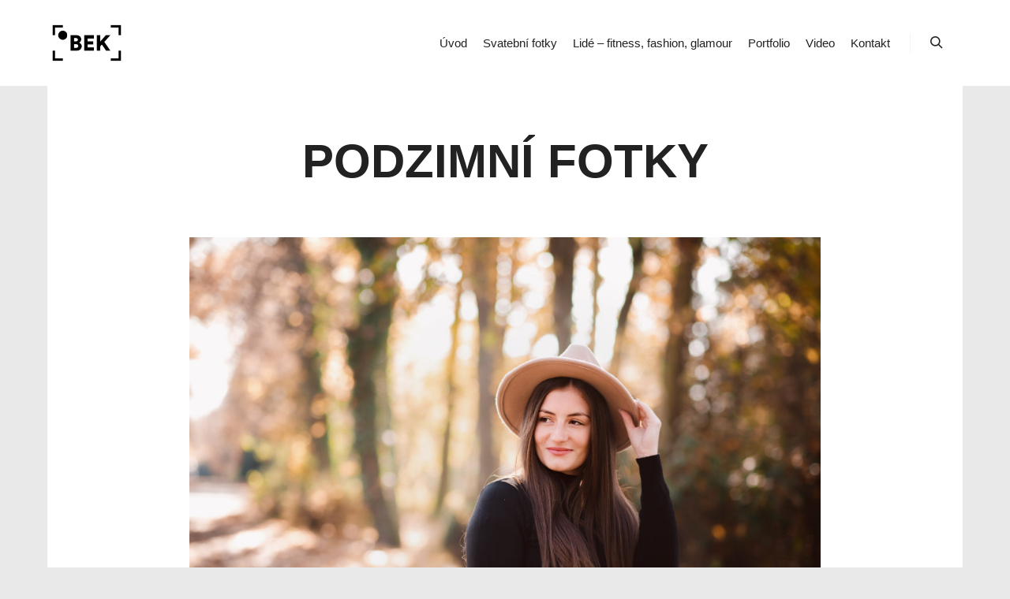

--- FILE ---
content_type: text/html; charset=UTF-8
request_url: http://danielbek.cz/portfolio/podzimni-momentky/dsc_4007/
body_size: 11650
content:
<!DOCTYPE html>
<!--[if IE 9]>    <html class="no-js lt-ie10" lang="cs"> <![endif]-->
<!--[if gt IE 9]><!--> <html class="no-js" lang="cs"> <!--<![endif]-->
<head>
<!-- Debug: Bootstrap Inserted by WordPress Twitter Bootstrap CSS plugin v3.4.1-0 http://icwp.io/w/ -->
<link rel="stylesheet" type="text/css" href="//cdnjs.cloudflare.com/ajax/libs/twitter-bootstrap/3.4.1/css/bootstrap.css" />
<!-- / WordPress Twitter Bootstrap CSS Plugin from iControlWP. -->

<meta charset="UTF-8" />
<meta name="viewport" content="width=device-width,initial-scale=1" />
<meta http-equiv="X-UA-Compatible" content="IE=edge">
<link rel="profile" href="https://gmpg.org/xfn/11" />
<title>Podzimní fotky &#8211; Daniel Bek</title>
<meta name='robots' content='max-image-preview:large' />
	<style>img:is([sizes="auto" i], [sizes^="auto," i]) { contain-intrinsic-size: 3000px 1500px }</style>
	<link rel='dns-prefetch' href='//stats.wp.com' />
<link rel='dns-prefetch' href='//v0.wordpress.com' />
<link rel="alternate" type="application/rss+xml" title="Daniel Bek &raquo; RSS zdroj" href="http://danielbek.cz/feed/" />
<script type="text/javascript">
/* <![CDATA[ */
window._wpemojiSettings = {"baseUrl":"https:\/\/s.w.org\/images\/core\/emoji\/15.0.3\/72x72\/","ext":".png","svgUrl":"https:\/\/s.w.org\/images\/core\/emoji\/15.0.3\/svg\/","svgExt":".svg","source":{"concatemoji":"http:\/\/danielbek.cz\/wp-includes\/js\/wp-emoji-release.min.js?ver=6.7.4"}};
/*! This file is auto-generated */
!function(i,n){var o,s,e;function c(e){try{var t={supportTests:e,timestamp:(new Date).valueOf()};sessionStorage.setItem(o,JSON.stringify(t))}catch(e){}}function p(e,t,n){e.clearRect(0,0,e.canvas.width,e.canvas.height),e.fillText(t,0,0);var t=new Uint32Array(e.getImageData(0,0,e.canvas.width,e.canvas.height).data),r=(e.clearRect(0,0,e.canvas.width,e.canvas.height),e.fillText(n,0,0),new Uint32Array(e.getImageData(0,0,e.canvas.width,e.canvas.height).data));return t.every(function(e,t){return e===r[t]})}function u(e,t,n){switch(t){case"flag":return n(e,"\ud83c\udff3\ufe0f\u200d\u26a7\ufe0f","\ud83c\udff3\ufe0f\u200b\u26a7\ufe0f")?!1:!n(e,"\ud83c\uddfa\ud83c\uddf3","\ud83c\uddfa\u200b\ud83c\uddf3")&&!n(e,"\ud83c\udff4\udb40\udc67\udb40\udc62\udb40\udc65\udb40\udc6e\udb40\udc67\udb40\udc7f","\ud83c\udff4\u200b\udb40\udc67\u200b\udb40\udc62\u200b\udb40\udc65\u200b\udb40\udc6e\u200b\udb40\udc67\u200b\udb40\udc7f");case"emoji":return!n(e,"\ud83d\udc26\u200d\u2b1b","\ud83d\udc26\u200b\u2b1b")}return!1}function f(e,t,n){var r="undefined"!=typeof WorkerGlobalScope&&self instanceof WorkerGlobalScope?new OffscreenCanvas(300,150):i.createElement("canvas"),a=r.getContext("2d",{willReadFrequently:!0}),o=(a.textBaseline="top",a.font="600 32px Arial",{});return e.forEach(function(e){o[e]=t(a,e,n)}),o}function t(e){var t=i.createElement("script");t.src=e,t.defer=!0,i.head.appendChild(t)}"undefined"!=typeof Promise&&(o="wpEmojiSettingsSupports",s=["flag","emoji"],n.supports={everything:!0,everythingExceptFlag:!0},e=new Promise(function(e){i.addEventListener("DOMContentLoaded",e,{once:!0})}),new Promise(function(t){var n=function(){try{var e=JSON.parse(sessionStorage.getItem(o));if("object"==typeof e&&"number"==typeof e.timestamp&&(new Date).valueOf()<e.timestamp+604800&&"object"==typeof e.supportTests)return e.supportTests}catch(e){}return null}();if(!n){if("undefined"!=typeof Worker&&"undefined"!=typeof OffscreenCanvas&&"undefined"!=typeof URL&&URL.createObjectURL&&"undefined"!=typeof Blob)try{var e="postMessage("+f.toString()+"("+[JSON.stringify(s),u.toString(),p.toString()].join(",")+"));",r=new Blob([e],{type:"text/javascript"}),a=new Worker(URL.createObjectURL(r),{name:"wpTestEmojiSupports"});return void(a.onmessage=function(e){c(n=e.data),a.terminate(),t(n)})}catch(e){}c(n=f(s,u,p))}t(n)}).then(function(e){for(var t in e)n.supports[t]=e[t],n.supports.everything=n.supports.everything&&n.supports[t],"flag"!==t&&(n.supports.everythingExceptFlag=n.supports.everythingExceptFlag&&n.supports[t]);n.supports.everythingExceptFlag=n.supports.everythingExceptFlag&&!n.supports.flag,n.DOMReady=!1,n.readyCallback=function(){n.DOMReady=!0}}).then(function(){return e}).then(function(){var e;n.supports.everything||(n.readyCallback(),(e=n.source||{}).concatemoji?t(e.concatemoji):e.wpemoji&&e.twemoji&&(t(e.twemoji),t(e.wpemoji)))}))}((window,document),window._wpemojiSettings);
/* ]]> */
</script>
<style id='wp-emoji-styles-inline-css' type='text/css'>

	img.wp-smiley, img.emoji {
		display: inline !important;
		border: none !important;
		box-shadow: none !important;
		height: 1em !important;
		width: 1em !important;
		margin: 0 0.07em !important;
		vertical-align: -0.1em !important;
		background: none !important;
		padding: 0 !important;
	}
</style>
<link rel='stylesheet' id='wp-block-library-css' href='http://danielbek.cz/wp-includes/css/dist/block-library/style.min.css?ver=6.7.4' type='text/css' media='all' />
<link rel='stylesheet' id='mediaelement-css' href='http://danielbek.cz/wp-includes/js/mediaelement/mediaelementplayer-legacy.min.css?ver=4.2.17' type='text/css' media='all' />
<link rel='stylesheet' id='wp-mediaelement-css' href='http://danielbek.cz/wp-includes/js/mediaelement/wp-mediaelement.min.css?ver=6.7.4' type='text/css' media='all' />
<style id='jetpack-sharing-buttons-style-inline-css' type='text/css'>
.jetpack-sharing-buttons__services-list{display:flex;flex-direction:row;flex-wrap:wrap;gap:0;list-style-type:none;margin:5px;padding:0}.jetpack-sharing-buttons__services-list.has-small-icon-size{font-size:12px}.jetpack-sharing-buttons__services-list.has-normal-icon-size{font-size:16px}.jetpack-sharing-buttons__services-list.has-large-icon-size{font-size:24px}.jetpack-sharing-buttons__services-list.has-huge-icon-size{font-size:36px}@media print{.jetpack-sharing-buttons__services-list{display:none!important}}.editor-styles-wrapper .wp-block-jetpack-sharing-buttons{gap:0;padding-inline-start:0}ul.jetpack-sharing-buttons__services-list.has-background{padding:1.25em 2.375em}
</style>
<style id='classic-theme-styles-inline-css' type='text/css'>
/*! This file is auto-generated */
.wp-block-button__link{color:#fff;background-color:#32373c;border-radius:9999px;box-shadow:none;text-decoration:none;padding:calc(.667em + 2px) calc(1.333em + 2px);font-size:1.125em}.wp-block-file__button{background:#32373c;color:#fff;text-decoration:none}
</style>
<style id='global-styles-inline-css' type='text/css'>
:root{--wp--preset--aspect-ratio--square: 1;--wp--preset--aspect-ratio--4-3: 4/3;--wp--preset--aspect-ratio--3-4: 3/4;--wp--preset--aspect-ratio--3-2: 3/2;--wp--preset--aspect-ratio--2-3: 2/3;--wp--preset--aspect-ratio--16-9: 16/9;--wp--preset--aspect-ratio--9-16: 9/16;--wp--preset--color--black: #000000;--wp--preset--color--cyan-bluish-gray: #abb8c3;--wp--preset--color--white: #ffffff;--wp--preset--color--pale-pink: #f78da7;--wp--preset--color--vivid-red: #cf2e2e;--wp--preset--color--luminous-vivid-orange: #ff6900;--wp--preset--color--luminous-vivid-amber: #fcb900;--wp--preset--color--light-green-cyan: #7bdcb5;--wp--preset--color--vivid-green-cyan: #00d084;--wp--preset--color--pale-cyan-blue: #8ed1fc;--wp--preset--color--vivid-cyan-blue: #0693e3;--wp--preset--color--vivid-purple: #9b51e0;--wp--preset--gradient--vivid-cyan-blue-to-vivid-purple: linear-gradient(135deg,rgba(6,147,227,1) 0%,rgb(155,81,224) 100%);--wp--preset--gradient--light-green-cyan-to-vivid-green-cyan: linear-gradient(135deg,rgb(122,220,180) 0%,rgb(0,208,130) 100%);--wp--preset--gradient--luminous-vivid-amber-to-luminous-vivid-orange: linear-gradient(135deg,rgba(252,185,0,1) 0%,rgba(255,105,0,1) 100%);--wp--preset--gradient--luminous-vivid-orange-to-vivid-red: linear-gradient(135deg,rgba(255,105,0,1) 0%,rgb(207,46,46) 100%);--wp--preset--gradient--very-light-gray-to-cyan-bluish-gray: linear-gradient(135deg,rgb(238,238,238) 0%,rgb(169,184,195) 100%);--wp--preset--gradient--cool-to-warm-spectrum: linear-gradient(135deg,rgb(74,234,220) 0%,rgb(151,120,209) 20%,rgb(207,42,186) 40%,rgb(238,44,130) 60%,rgb(251,105,98) 80%,rgb(254,248,76) 100%);--wp--preset--gradient--blush-light-purple: linear-gradient(135deg,rgb(255,206,236) 0%,rgb(152,150,240) 100%);--wp--preset--gradient--blush-bordeaux: linear-gradient(135deg,rgb(254,205,165) 0%,rgb(254,45,45) 50%,rgb(107,0,62) 100%);--wp--preset--gradient--luminous-dusk: linear-gradient(135deg,rgb(255,203,112) 0%,rgb(199,81,192) 50%,rgb(65,88,208) 100%);--wp--preset--gradient--pale-ocean: linear-gradient(135deg,rgb(255,245,203) 0%,rgb(182,227,212) 50%,rgb(51,167,181) 100%);--wp--preset--gradient--electric-grass: linear-gradient(135deg,rgb(202,248,128) 0%,rgb(113,206,126) 100%);--wp--preset--gradient--midnight: linear-gradient(135deg,rgb(2,3,129) 0%,rgb(40,116,252) 100%);--wp--preset--font-size--small: 13px;--wp--preset--font-size--medium: 20px;--wp--preset--font-size--large: 36px;--wp--preset--font-size--x-large: 42px;--wp--preset--spacing--20: 0.44rem;--wp--preset--spacing--30: 0.67rem;--wp--preset--spacing--40: 1rem;--wp--preset--spacing--50: 1.5rem;--wp--preset--spacing--60: 2.25rem;--wp--preset--spacing--70: 3.38rem;--wp--preset--spacing--80: 5.06rem;--wp--preset--shadow--natural: 6px 6px 9px rgba(0, 0, 0, 0.2);--wp--preset--shadow--deep: 12px 12px 50px rgba(0, 0, 0, 0.4);--wp--preset--shadow--sharp: 6px 6px 0px rgba(0, 0, 0, 0.2);--wp--preset--shadow--outlined: 6px 6px 0px -3px rgba(255, 255, 255, 1), 6px 6px rgba(0, 0, 0, 1);--wp--preset--shadow--crisp: 6px 6px 0px rgba(0, 0, 0, 1);}:where(.is-layout-flex){gap: 0.5em;}:where(.is-layout-grid){gap: 0.5em;}body .is-layout-flex{display: flex;}.is-layout-flex{flex-wrap: wrap;align-items: center;}.is-layout-flex > :is(*, div){margin: 0;}body .is-layout-grid{display: grid;}.is-layout-grid > :is(*, div){margin: 0;}:where(.wp-block-columns.is-layout-flex){gap: 2em;}:where(.wp-block-columns.is-layout-grid){gap: 2em;}:where(.wp-block-post-template.is-layout-flex){gap: 1.25em;}:where(.wp-block-post-template.is-layout-grid){gap: 1.25em;}.has-black-color{color: var(--wp--preset--color--black) !important;}.has-cyan-bluish-gray-color{color: var(--wp--preset--color--cyan-bluish-gray) !important;}.has-white-color{color: var(--wp--preset--color--white) !important;}.has-pale-pink-color{color: var(--wp--preset--color--pale-pink) !important;}.has-vivid-red-color{color: var(--wp--preset--color--vivid-red) !important;}.has-luminous-vivid-orange-color{color: var(--wp--preset--color--luminous-vivid-orange) !important;}.has-luminous-vivid-amber-color{color: var(--wp--preset--color--luminous-vivid-amber) !important;}.has-light-green-cyan-color{color: var(--wp--preset--color--light-green-cyan) !important;}.has-vivid-green-cyan-color{color: var(--wp--preset--color--vivid-green-cyan) !important;}.has-pale-cyan-blue-color{color: var(--wp--preset--color--pale-cyan-blue) !important;}.has-vivid-cyan-blue-color{color: var(--wp--preset--color--vivid-cyan-blue) !important;}.has-vivid-purple-color{color: var(--wp--preset--color--vivid-purple) !important;}.has-black-background-color{background-color: var(--wp--preset--color--black) !important;}.has-cyan-bluish-gray-background-color{background-color: var(--wp--preset--color--cyan-bluish-gray) !important;}.has-white-background-color{background-color: var(--wp--preset--color--white) !important;}.has-pale-pink-background-color{background-color: var(--wp--preset--color--pale-pink) !important;}.has-vivid-red-background-color{background-color: var(--wp--preset--color--vivid-red) !important;}.has-luminous-vivid-orange-background-color{background-color: var(--wp--preset--color--luminous-vivid-orange) !important;}.has-luminous-vivid-amber-background-color{background-color: var(--wp--preset--color--luminous-vivid-amber) !important;}.has-light-green-cyan-background-color{background-color: var(--wp--preset--color--light-green-cyan) !important;}.has-vivid-green-cyan-background-color{background-color: var(--wp--preset--color--vivid-green-cyan) !important;}.has-pale-cyan-blue-background-color{background-color: var(--wp--preset--color--pale-cyan-blue) !important;}.has-vivid-cyan-blue-background-color{background-color: var(--wp--preset--color--vivid-cyan-blue) !important;}.has-vivid-purple-background-color{background-color: var(--wp--preset--color--vivid-purple) !important;}.has-black-border-color{border-color: var(--wp--preset--color--black) !important;}.has-cyan-bluish-gray-border-color{border-color: var(--wp--preset--color--cyan-bluish-gray) !important;}.has-white-border-color{border-color: var(--wp--preset--color--white) !important;}.has-pale-pink-border-color{border-color: var(--wp--preset--color--pale-pink) !important;}.has-vivid-red-border-color{border-color: var(--wp--preset--color--vivid-red) !important;}.has-luminous-vivid-orange-border-color{border-color: var(--wp--preset--color--luminous-vivid-orange) !important;}.has-luminous-vivid-amber-border-color{border-color: var(--wp--preset--color--luminous-vivid-amber) !important;}.has-light-green-cyan-border-color{border-color: var(--wp--preset--color--light-green-cyan) !important;}.has-vivid-green-cyan-border-color{border-color: var(--wp--preset--color--vivid-green-cyan) !important;}.has-pale-cyan-blue-border-color{border-color: var(--wp--preset--color--pale-cyan-blue) !important;}.has-vivid-cyan-blue-border-color{border-color: var(--wp--preset--color--vivid-cyan-blue) !important;}.has-vivid-purple-border-color{border-color: var(--wp--preset--color--vivid-purple) !important;}.has-vivid-cyan-blue-to-vivid-purple-gradient-background{background: var(--wp--preset--gradient--vivid-cyan-blue-to-vivid-purple) !important;}.has-light-green-cyan-to-vivid-green-cyan-gradient-background{background: var(--wp--preset--gradient--light-green-cyan-to-vivid-green-cyan) !important;}.has-luminous-vivid-amber-to-luminous-vivid-orange-gradient-background{background: var(--wp--preset--gradient--luminous-vivid-amber-to-luminous-vivid-orange) !important;}.has-luminous-vivid-orange-to-vivid-red-gradient-background{background: var(--wp--preset--gradient--luminous-vivid-orange-to-vivid-red) !important;}.has-very-light-gray-to-cyan-bluish-gray-gradient-background{background: var(--wp--preset--gradient--very-light-gray-to-cyan-bluish-gray) !important;}.has-cool-to-warm-spectrum-gradient-background{background: var(--wp--preset--gradient--cool-to-warm-spectrum) !important;}.has-blush-light-purple-gradient-background{background: var(--wp--preset--gradient--blush-light-purple) !important;}.has-blush-bordeaux-gradient-background{background: var(--wp--preset--gradient--blush-bordeaux) !important;}.has-luminous-dusk-gradient-background{background: var(--wp--preset--gradient--luminous-dusk) !important;}.has-pale-ocean-gradient-background{background: var(--wp--preset--gradient--pale-ocean) !important;}.has-electric-grass-gradient-background{background: var(--wp--preset--gradient--electric-grass) !important;}.has-midnight-gradient-background{background: var(--wp--preset--gradient--midnight) !important;}.has-small-font-size{font-size: var(--wp--preset--font-size--small) !important;}.has-medium-font-size{font-size: var(--wp--preset--font-size--medium) !important;}.has-large-font-size{font-size: var(--wp--preset--font-size--large) !important;}.has-x-large-font-size{font-size: var(--wp--preset--font-size--x-large) !important;}
:where(.wp-block-post-template.is-layout-flex){gap: 1.25em;}:where(.wp-block-post-template.is-layout-grid){gap: 1.25em;}
:where(.wp-block-columns.is-layout-flex){gap: 2em;}:where(.wp-block-columns.is-layout-grid){gap: 2em;}
:root :where(.wp-block-pullquote){font-size: 1.5em;line-height: 1.6;}
</style>
<style id='akismet-widget-style-inline-css' type='text/css'>

			.a-stats {
				--akismet-color-mid-green: #357b49;
				--akismet-color-white: #fff;
				--akismet-color-light-grey: #f6f7f7;

				max-width: 350px;
				width: auto;
			}

			.a-stats * {
				all: unset;
				box-sizing: border-box;
			}

			.a-stats strong {
				font-weight: 600;
			}

			.a-stats a.a-stats__link,
			.a-stats a.a-stats__link:visited,
			.a-stats a.a-stats__link:active {
				background: var(--akismet-color-mid-green);
				border: none;
				box-shadow: none;
				border-radius: 8px;
				color: var(--akismet-color-white);
				cursor: pointer;
				display: block;
				font-family: -apple-system, BlinkMacSystemFont, 'Segoe UI', 'Roboto', 'Oxygen-Sans', 'Ubuntu', 'Cantarell', 'Helvetica Neue', sans-serif;
				font-weight: 500;
				padding: 12px;
				text-align: center;
				text-decoration: none;
				transition: all 0.2s ease;
			}

			/* Extra specificity to deal with TwentyTwentyOne focus style */
			.widget .a-stats a.a-stats__link:focus {
				background: var(--akismet-color-mid-green);
				color: var(--akismet-color-white);
				text-decoration: none;
			}

			.a-stats a.a-stats__link:hover {
				filter: brightness(110%);
				box-shadow: 0 4px 12px rgba(0, 0, 0, 0.06), 0 0 2px rgba(0, 0, 0, 0.16);
			}

			.a-stats .count {
				color: var(--akismet-color-white);
				display: block;
				font-size: 1.5em;
				line-height: 1.4;
				padding: 0 13px;
				white-space: nowrap;
			}
		
</style>
<link rel='stylesheet' id='bejcek-s-slider-css' href='http://danielbek.cz/wp-content/plugins/bejcek-slider/css/nivo-slider.css?ver=6.7.4' type='text/css' media='all' />
<link rel='stylesheet' id='bejcek-s-theme-css' href='http://danielbek.cz/wp-content/plugins/bejcek-slider/css/theme.css?ver=6.7.4' type='text/css' media='all' />
<link rel='stylesheet' id='dashicons-css' href='http://danielbek.cz/wp-includes/css/dashicons.min.css?ver=6.7.4' type='text/css' media='all' />
<link rel='stylesheet' id='jquery-lightgallery-transitions-css' href='http://danielbek.cz/wp-content/themes/rife-free/js/light-gallery/css/lg-transitions.min.css?ver=1.9.0' type='text/css' media='all' />
<link rel='stylesheet' id='jquery-lightgallery-css' href='http://danielbek.cz/wp-content/themes/rife-free/js/light-gallery/css/lightgallery.min.css?ver=1.9.0' type='text/css' media='all' />
<link rel='stylesheet' id='font-awesome-css' href='http://danielbek.cz/wp-content/plugins/elementor/assets/lib/font-awesome/css/font-awesome.min.css?ver=4.7.0' type='text/css' media='all' />
<link rel='stylesheet' id='a13-icomoon-css' href='http://danielbek.cz/wp-content/themes/rife-free/css/icomoon.css?ver=2.4.21' type='text/css' media='all' />
<link rel='stylesheet' id='a13-main-style-css' href='http://danielbek.cz/wp-content/themes/rife-free/style.css?ver=2.4.21' type='text/css' media='all' />
<link rel='stylesheet' id='a13-user-css-css' href='http://danielbek.cz/wp-content/uploads/apollo13_framework_files/css/user.css?ver=2.4.21_1746452607' type='text/css' media='all' />
<link rel='stylesheet' id='font-awesome-5-all-css' href='http://danielbek.cz/wp-content/plugins/elementor/assets/lib/font-awesome/css/all.min.css?ver=3.28.3' type='text/css' media='all' />
<link rel='stylesheet' id='font-awesome-4-shim-css' href='http://danielbek.cz/wp-content/plugins/elementor/assets/lib/font-awesome/css/v4-shims.min.css?ver=3.28.3' type='text/css' media='all' />
<link rel='stylesheet' id='elementor-frontend-css' href='http://danielbek.cz/wp-content/plugins/elementor/assets/css/frontend.min.css?ver=3.28.3' type='text/css' media='all' />
<link rel='stylesheet' id='eael-general-css' href='http://danielbek.cz/wp-content/plugins/essential-addons-for-elementor-lite/assets/front-end/css/view/general.min.css?ver=6.1.10' type='text/css' media='all' />
<script type="text/javascript" src="http://danielbek.cz/wp-includes/js/jquery/jquery.min.js?ver=3.7.1" id="jquery-core-js"></script>
<script type="text/javascript" src="http://danielbek.cz/wp-includes/js/jquery/jquery-migrate.min.js?ver=3.4.1" id="jquery-migrate-js"></script>
<script type="text/javascript" src="http://danielbek.cz/wp-content/plugins/bejcek-slider/js/jquery.nivo.slider.pack.js?ver=6.7.4" id="bejcek-s-nivo-js"></script>
<script type="text/javascript" src="http://danielbek.cz/wp-content/plugins/elementor/assets/lib/font-awesome/js/v4-shims.min.js?ver=3.28.3" id="font-awesome-4-shim-js"></script>
<link rel="https://api.w.org/" href="http://danielbek.cz/wp-json/" /><link rel="alternate" title="JSON" type="application/json" href="http://danielbek.cz/wp-json/wp/v2/media/483" /><link rel="EditURI" type="application/rsd+xml" title="RSD" href="http://danielbek.cz/xmlrpc.php?rsd" />
<meta name="generator" content="WordPress 6.7.4" />
<link rel='shortlink' href='https://wp.me/abGHF0-7N' />
<link rel="alternate" title="oEmbed (JSON)" type="application/json+oembed" href="http://danielbek.cz/wp-json/oembed/1.0/embed?url=http%3A%2F%2Fdanielbek.cz%2Fportfolio%2Fpodzimni-momentky%2Fdsc_4007%2F" />
<link rel="alternate" title="oEmbed (XML)" type="text/xml+oembed" href="http://danielbek.cz/wp-json/oembed/1.0/embed?url=http%3A%2F%2Fdanielbek.cz%2Fportfolio%2Fpodzimni-momentky%2Fdsc_4007%2F&#038;format=xml" />
<style id="essential-blocks-global-styles">
            :root {
                --eb-global-primary-color: #101828;
--eb-global-secondary-color: #475467;
--eb-global-tertiary-color: #98A2B3;
--eb-global-text-color: #475467;
--eb-global-heading-color: #1D2939;
--eb-global-link-color: #444CE7;
--eb-global-background-color: #F9FAFB;
--eb-global-button-text-color: #FFFFFF;
--eb-global-button-background-color: #101828;
--eb-gradient-primary-color: linear-gradient(90deg, hsla(259, 84%, 78%, 1) 0%, hsla(206, 67%, 75%, 1) 100%);
--eb-gradient-secondary-color: linear-gradient(90deg, hsla(18, 76%, 85%, 1) 0%, hsla(203, 69%, 84%, 1) 100%);
--eb-gradient-tertiary-color: linear-gradient(90deg, hsla(248, 21%, 15%, 1) 0%, hsla(250, 14%, 61%, 1) 100%);
--eb-gradient-background-color: linear-gradient(90deg, rgb(250, 250, 250) 0%, rgb(233, 233, 233) 49%, rgb(244, 243, 243) 100%);

                --eb-tablet-breakpoint: 1024px;
--eb-mobile-breakpoint: 767px;

            }
            
            
        </style><script type='text/javascript'>
/* <![CDATA[ */
var VPData = {"version":"3.3.12","pro":false,"__":{"couldnt_retrieve_vp":"Couldn't retrieve Visual Portfolio ID.","pswp_close":"Close (Esc)","pswp_share":"Share","pswp_fs":"Toggle fullscreen","pswp_zoom":"Zoom in\/out","pswp_prev":"Previous (arrow left)","pswp_next":"Next (arrow right)","pswp_share_fb":"Share on Facebook","pswp_share_tw":"Tweet","pswp_share_pin":"Pin it","pswp_download":"Download","fancybox_close":"Close","fancybox_next":"Next","fancybox_prev":"Previous","fancybox_error":"The requested content cannot be loaded. <br \/> Please try again later.","fancybox_play_start":"Start slideshow","fancybox_play_stop":"Pause slideshow","fancybox_full_screen":"Full screen","fancybox_thumbs":"Thumbnails","fancybox_download":"Download","fancybox_share":"Share","fancybox_zoom":"Zoom"},"settingsPopupGallery":{"enable_on_wordpress_images":false,"vendor":"fancybox","deep_linking":false,"deep_linking_url_to_share_images":false,"show_arrows":true,"show_counter":true,"show_zoom_button":true,"show_fullscreen_button":true,"show_share_button":true,"show_close_button":true,"show_thumbs":true,"show_download_button":false,"show_slideshow":false,"click_to_zoom":true,"restore_focus":true},"screenSizes":[320,576,768,992,1200]};
/* ]]> */
</script>
		<noscript>
			<style type="text/css">
				.vp-portfolio__preloader-wrap{display:none}.vp-portfolio__filter-wrap,.vp-portfolio__items-wrap,.vp-portfolio__pagination-wrap,.vp-portfolio__sort-wrap{opacity:1;visibility:visible}.vp-portfolio__item .vp-portfolio__item-img noscript+img,.vp-portfolio__thumbnails-wrap{display:none}
			</style>
		</noscript>
			<style>img#wpstats{display:none}</style>
		<script type="text/javascript">
// <![CDATA[
(function(){
    var docElement = document.documentElement,
        className = docElement.className;
    // Change `no-js` to `js`
    var reJS = new RegExp('(^|\\s)no-js( |\\s|$)');
    //space as literal in second capturing group cause there is strange situation when \s is not catched on load when other plugins add their own classes
    className = className.replace(reJS, '$1js$2');
    docElement.className = className;
})();
// ]]>
</script><meta name="generator" content="Elementor 3.28.3; features: e_font_icon_svg, additional_custom_breakpoints, e_local_google_fonts, e_element_cache; settings: css_print_method-external, google_font-enabled, font_display-swap">
			<style>
				.e-con.e-parent:nth-of-type(n+4):not(.e-lazyloaded):not(.e-no-lazyload),
				.e-con.e-parent:nth-of-type(n+4):not(.e-lazyloaded):not(.e-no-lazyload) * {
					background-image: none !important;
				}
				@media screen and (max-height: 1024px) {
					.e-con.e-parent:nth-of-type(n+3):not(.e-lazyloaded):not(.e-no-lazyload),
					.e-con.e-parent:nth-of-type(n+3):not(.e-lazyloaded):not(.e-no-lazyload) * {
						background-image: none !important;
					}
				}
				@media screen and (max-height: 640px) {
					.e-con.e-parent:nth-of-type(n+2):not(.e-lazyloaded):not(.e-no-lazyload),
					.e-con.e-parent:nth-of-type(n+2):not(.e-lazyloaded):not(.e-no-lazyload) * {
						background-image: none !important;
					}
				}
			</style>
					<style type="text/css">
			/* If html does not have either class, do not show lazy loaded images. */
			html:not(.vp-lazyload-enabled):not(.js) .vp-lazyload {
				display: none;
			}
		</style>
		<script>
			document.documentElement.classList.add(
				'vp-lazyload-enabled'
			);
		</script>
		
<!-- Jetpack Open Graph Tags -->
<meta property="og:type" content="article" />
<meta property="og:title" content="Podzimní fotky" />
<meta property="og:url" content="http://danielbek.cz/portfolio/podzimni-momentky/dsc_4007/" />
<meta property="og:description" content="Bek foto" />
<meta property="article:published_time" content="2021-02-13T21:10:08+00:00" />
<meta property="article:modified_time" content="2021-02-13T21:10:49+00:00" />
<meta property="og:site_name" content="Daniel Bek" />
<meta property="og:image" content="http://danielbek.cz/wp-content/uploads/2021/02/DSC_4007.jpg" />
<meta property="og:image:alt" content="" />
<meta property="og:locale" content="cs_CZ" />
<meta name="twitter:text:title" content="Podzimní fotky" />
<meta name="twitter:image" content="http://danielbek.cz/wp-content/uploads/2021/02/DSC_4007.jpg?w=640" />
<meta name="twitter:card" content="summary_large_image" />

<!-- End Jetpack Open Graph Tags -->
<link rel="icon" href="http://danielbek.cz/wp-content/uploads/2025/03/cropped-dan_logo_cerne3-1-32x32.png" sizes="32x32" />
<link rel="icon" href="http://danielbek.cz/wp-content/uploads/2025/03/cropped-dan_logo_cerne3-1-192x192.png" sizes="192x192" />
<link rel="apple-touch-icon" href="http://danielbek.cz/wp-content/uploads/2025/03/cropped-dan_logo_cerne3-1-180x180.png" />
<meta name="msapplication-TileImage" content="http://danielbek.cz/wp-content/uploads/2025/03/cropped-dan_logo_cerne3-1-270x270.png" />
</head>

<body id="top" class="attachment attachment-template-default single single-attachment postid-483 attachmentid-483 attachment-jpeg wp-custom-logo eio-default header-horizontal site-layout-full elementor-default elementor-kit-729" itemtype="https://schema.org/WebPage" itemscope>
		<script>
			(function($) {
				if (!$) {
					return;
				}

				// Previously we added this code on Elementor pages only,
				// but sometimes Lightbox enabled globally and it still conflicting with our galleries.
				// if (!$('.elementor-page').length) {
				//     return;
				// }

				function addDataAttribute($items) {
					$items.find('.vp-portfolio__item a:not([data-elementor-open-lightbox])').each(function () {
						if (/\.(png|jpe?g|gif|svg|webp)(\?.*)?$/i.test(this.href)) {
							this.dataset.elementorOpenLightbox = 'no';
						}
					});
				}

				$(document).on('init.vpf', function(event, vpObject) {
					if ('vpf' !== event.namespace) {
						return;
					}

					addDataAttribute(vpObject.$item);
				});
				$(document).on('addItems.vpf', function(event, vpObject, $items) {
					if ('vpf' !== event.namespace) {
						return;
					}

					addDataAttribute($items);
				});
			})(window.jQuery);
		</script>
		<div class="whole-layout">
<div id="preloader" class="arcs onReady">
    <div class="preload-content">
        <div class="preloader-animation">				<div class="arc">
					<div class="arc-cube"></div>
				</div>
				</div>
        <a class="skip-preloader a13icon-cross" href="#"></a>
    </div>
</div>
                <div class="page-background to-move"></div>
        <header id="header" class="to-move a13-horizontal header-type-one_line a13-normal-variant header-variant-one_line narrow tools-icons-1 sticky-no-hiding" itemtype="https://schema.org/WPHeader" itemscope>
	<div class="head">
		<div class="logo-container" itemtype="https://schema.org/Organization" itemscope><a class="logo normal-logo image-logo" href="http://danielbek.cz/" title="Daniel Bek" rel="home" itemprop="url"><img fetchpriority="high" src="http://danielbek.cz/wp-content/uploads/2025/03/dan_logo_cerne3.png" alt="Daniel Bek" width="2600" height="1538" itemprop="logo" /></a></div>
		<nav id="access" class="navigation-bar" itemtype="https://schema.org/SiteNavigationElement" itemscope><!-- this element is need in HTML even if menu is disabled -->
							<div class="menu-container"><ul id="menu-hlavni" class="top-menu with-effect menu--ferdinand opener-icons-on"><li id="menu-item-1038" class="menu-item menu-item-type-post_type menu-item-object-page menu-item-home menu-item-1038 normal-menu"><a href="http://danielbek.cz/"><span><em>Úvod</em></span></a></li>
<li id="menu-item-1036" class="menu-item menu-item-type-post_type menu-item-object-page menu-item-1036 normal-menu"><a href="http://danielbek.cz/svatebni-fotky/"><span><em>Svatební fotky</em></span></a></li>
<li id="menu-item-1037" class="menu-item menu-item-type-post_type menu-item-object-page menu-item-1037 normal-menu"><a href="http://danielbek.cz/lide-fitness-fashion-glamour/"><span><em>Lidé – fitness, fashion, glamour</em></span></a></li>
<li id="menu-item-1039" class="menu-item menu-item-type-post_type menu-item-object-page menu-item-1039 normal-menu"><a href="http://danielbek.cz/ukazkaprace/"><span><em>Portfolio</em></span></a></li>
<li id="menu-item-24" class="menu-item menu-item-type-post_type menu-item-object-page menu-item-24 normal-menu"><a href="http://danielbek.cz/video/"><span><em>Video</em></span></a></li>
<li id="menu-item-22" class="menu-item menu-item-type-post_type menu-item-object-page menu-item-22 normal-menu"><a href="http://danielbek.cz/kontakt/"><span><em>Kontakt</em></span></a></li>
</ul></div>					</nav>
		<!-- #access -->
		<div id="header-tools" class=" icons-1"><button id="search-button" class="a13icon-search tool" title="Hledat"><span class="screen-reader-text">Hledat</span></button><button id="mobile-menu-opener" class="a13icon-menu tool" title="Hlavní navigační menu"><span class="screen-reader-text">Hlavní navigační menu</span></button></div>			</div>
	<div class="search-container"><div class="search"><span class="a13icon-search"></span>
                <form class="search-form" role="search" method="get" action="http://danielbek.cz/" >
                    <fieldset class="semantic">
                        <input placeholder="Vyhledávání &hellip;" type="search" name="s" id="s1" data-swplive="true" value="" />
                        <input type="submit" id="searchsubmit1" title="Hledat" value="Hledat" />
                        
                        
                    </fieldset>
                </form><span class="a13icon-cross close"></span></div></div></header>
    <div id="mid" class="to-move layout-center layout-parted layout-no-edge layout-fixed no-sidebars">
<article id="content" class="clearfix">
    <div class="content-limiter">
        <div id="col-mask">

            <div id="post-483" class="content-box post-483 attachment type-attachment status-inherit">

                <div class="formatter">
                    <header class="title-bar inside has-effect"><div class="overlay-color"><div class="in"><div class="titles"><h1 class="page-title entry-title" itemprop="headline">Podzimní fotky</h1></div></div></div></header>                    <div class="real-content">

                        <p class="attachment"><img width="800" height="534" src="http://danielbek.cz/wp-content/uploads/2021/02/DSC_4007-1024x684.jpg" class="attachment-large size-large" alt="" decoding="async" srcset="http://danielbek.cz/wp-content/uploads/2021/02/DSC_4007-1024x684.jpg 1024w, http://danielbek.cz/wp-content/uploads/2021/02/DSC_4007-300x200.jpg 300w, http://danielbek.cz/wp-content/uploads/2021/02/DSC_4007-768x513.jpg 768w, http://danielbek.cz/wp-content/uploads/2021/02/DSC_4007-1536x1025.jpg 1536w, http://danielbek.cz/wp-content/uploads/2021/02/DSC_4007.jpg 2048w" sizes="(max-width: 800px) 100vw, 800px" data-attachment-id="483" data-permalink="http://danielbek.cz/portfolio/podzimni-momentky/dsc_4007/" data-orig-file="http://danielbek.cz/wp-content/uploads/2021/02/DSC_4007.jpg" data-orig-size="2048,1367" data-comments-opened="0" data-image-meta="{&quot;aperture&quot;:&quot;0&quot;,&quot;credit&quot;:&quot;&quot;,&quot;camera&quot;:&quot;&quot;,&quot;caption&quot;:&quot;&quot;,&quot;created_timestamp&quot;:&quot;0&quot;,&quot;copyright&quot;:&quot;&quot;,&quot;focal_length&quot;:&quot;0&quot;,&quot;iso&quot;:&quot;0&quot;,&quot;shutter_speed&quot;:&quot;0&quot;,&quot;title&quot;:&quot;&quot;,&quot;orientation&quot;:&quot;0&quot;}" data-image-title="Podzimní fotky" data-image-description="" data-image-caption="&lt;p&gt;Bek foto&lt;/p&gt;
" data-medium-file="http://danielbek.cz/wp-content/uploads/2021/02/DSC_4007-300x200.jpg" data-large-file="http://danielbek.cz/wp-content/uploads/2021/02/DSC_4007-1024x684.jpg" /></p>

                        <div class="attachment-info">
                                                        <span><a href="http://danielbek.cz/portfolio/podzimni-momentky/" title="" rel="gallery">Zpět na Podzimní momentky</a></span>
                            
                            <span>Od <a class="author" href="http://danielbek.cz/author/bejcek/" title="Zobrazit veškeré příspěvky od Dan" rel="author">Dan</a></span>

                            <span>Publikováno <abbr class="published" title="22:10">13.2.2021</abbr></span>

                             <span>Původní velikost je <a href="http://danielbek.cz/wp-content/uploads/2021/02/DSC_4007.jpg" title="Odkaz na původní velikost obrázku">2048 &times; 1367</a> pixelů</span>                                                    </div>


                        <div class="clear"></div>

                    </div>
                </div>
            </div>
        </div>
    </div>
</article>
	</div><!-- #mid -->

<footer id="footer" class="to-move narrow classic" itemtype="https://schema.org/WPFooter" itemscope>			<div class="foot-items">
				<div class="foot-content clearfix">
	                <div class="f-links"><div class="socials icons-only white color_hover"><a target="_blank" title="500px" href="https://500px.com/p/danielrafaelantonin" class="a13_soc-500px fa fa-500px" rel="noopener"></a><a target="_blank" title="Facebook" href="https://www.facebook.com/bekfilm" class="a13_soc-facebook fa fa-facebook" rel="noopener"></a><a target="_blank" title="Instagram" href="https://www.instagram.com/daniel_bek_photo/" class="a13_soc-instagram fa fa-instagram" rel="noopener"></a><a target="_blank" title="Whatsapp" href="https://api.whatsapp.com/send/?phone=%2B420736276986&#038;text&#038;type=phone_number&#038;app_absent=0" class="a13_soc-whatsapp fa fa-whatsapp" rel="noopener"></a></div></div><div class="foot-text">Daniel Bek<br />
</div>				</div>
			</div>
		</footer>		<a href="#top" id="to-top" class="to-top fa fa-angle-up"></a>
		<div id="content-overlay" class="to-move"></div>
		
	</div><!-- .whole-layout -->
			<script>
				const lazyloadRunObserver = () => {
					const lazyloadBackgrounds = document.querySelectorAll( `.e-con.e-parent:not(.e-lazyloaded)` );
					const lazyloadBackgroundObserver = new IntersectionObserver( ( entries ) => {
						entries.forEach( ( entry ) => {
							if ( entry.isIntersecting ) {
								let lazyloadBackground = entry.target;
								if( lazyloadBackground ) {
									lazyloadBackground.classList.add( 'e-lazyloaded' );
								}
								lazyloadBackgroundObserver.unobserve( entry.target );
							}
						});
					}, { rootMargin: '200px 0px 200px 0px' } );
					lazyloadBackgrounds.forEach( ( lazyloadBackground ) => {
						lazyloadBackgroundObserver.observe( lazyloadBackground );
					} );
				};
				const events = [
					'DOMContentLoaded',
					'elementor/lazyload/observe',
				];
				events.forEach( ( event ) => {
					document.addEventListener( event, lazyloadRunObserver );
				} );
			</script>
			<script type="text/javascript" id="essential-blocks-blocks-localize-js-extra">
/* <![CDATA[ */
var eb_conditional_localize = [];
var EssentialBlocksLocalize = {"eb_plugins_url":"http:\/\/danielbek.cz\/wp-content\/plugins\/essential-blocks\/","image_url":"http:\/\/danielbek.cz\/wp-content\/plugins\/essential-blocks\/assets\/images","eb_wp_version":"6.7","eb_version":"5.4.1","eb_admin_url":"http:\/\/danielbek.cz\/wp-admin\/","rest_rootURL":"http:\/\/danielbek.cz\/wp-json\/","ajax_url":"http:\/\/danielbek.cz\/wp-admin\/admin-ajax.php","nft_nonce":"c48ded9a2d","post_grid_pagination_nonce":"bbf8291733","placeholder_image":"http:\/\/danielbek.cz\/wp-content\/plugins\/essential-blocks\/assets\/images\/placeholder.png","is_pro_active":"false","upgrade_pro_url":"https:\/\/essential-blocks.com\/upgrade","responsiveBreakpoints":{"tablet":1024,"mobile":767}};
/* ]]> */
</script>
<script type="text/javascript" src="http://danielbek.cz/wp-content/plugins/essential-blocks/assets/js/eb-blocks-localize.js?ver=31d6cfe0d16ae931b73c" id="essential-blocks-blocks-localize-js"></script>
<script type="text/javascript" id="apollo13framework-plugins-js-extra">
/* <![CDATA[ */
var ApolloParams = {"ajaxurl":"http:\/\/danielbek.cz\/wp-admin\/admin-ajax.php","site_url":"http:\/\/danielbek.cz\/","defimgurl":"http:\/\/danielbek.cz\/wp-content\/themes\/rife-free\/images\/holders\/photo.png","options_name":"apollo13_option_rife","load_more":"Na\u010d\u00edst dal\u0161\u00ed","loading_items":"Na\u010d\u00edt\u00e1n\u00ed dal\u0161\u00ed polo\u017eky","anchors_in_bar":"1","scroll_to_anchor":"1","writing_effect_mobile":"","writing_effect_speed":"10","hide_content_under_header":"off","default_header_variant":"normal","header_sticky_top_bar":"","header_color_variants":"sticky","show_header_at":"","header_normal_social_colors":"color|black_hover||_hover","header_light_social_colors":"|_hover||_hover","header_dark_social_colors":"|_hover||_hover","header_sticky_social_colors":"semi-transparent|color_hover||_hover","close_mobile_menu_on_click":"1","menu_overlay_on_click":"","allow_mobile_menu":"1","submenu_opener":"fa-angle-down","submenu_closer":"fa-angle-up","submenu_third_lvl_opener":"fa-angle-right","submenu_third_lvl_closer":"fa-angle-left","posts_layout_mode":"packery","products_brick_margin":"0","products_layout_mode":"packery","albums_list_layout_mode":"packery","album_bricks_thumb_video":"","works_list_layout_mode":"packery","work_bricks_thumb_video":"","people_list_layout_mode":"fitRows","lg_lightbox_share":"1","lg_lightbox_controls":"1","lg_lightbox_download":"","lg_lightbox_counter":"1","lg_lightbox_thumbnail":"1","lg_lightbox_show_thumbs":"","lg_lightbox_autoplay":"1","lg_lightbox_autoplay_open":"","lg_lightbox_progressbar":"1","lg_lightbox_full_screen":"1","lg_lightbox_zoom":"1","lg_lightbox_mode":"lg-slide","lg_lightbox_speed":"600","lg_lightbox_preload":"1","lg_lightbox_hide_delay":"2000","lg_lightbox_autoplay_pause":"5000","lightbox_single_post":""};
/* ]]> */
</script>
<script type="text/javascript" src="http://danielbek.cz/wp-content/themes/rife-free/js/helpers.min.js?ver=2.4.21" id="apollo13framework-plugins-js"></script>
<script type="text/javascript" src="http://danielbek.cz/wp-content/themes/rife-free/js/jquery.fitvids.min.js?ver=1.1" id="jquery-fitvids-js"></script>
<script type="text/javascript" src="http://danielbek.cz/wp-content/themes/rife-free/js/jquery.fittext.min.js?ver=1.2" id="jquery-fittext-js"></script>
<script type="text/javascript" src="http://danielbek.cz/wp-content/themes/rife-free/js/jquery.slides.min.js?ver=3.0.4" id="jquery-slides-js"></script>
<script type="text/javascript" src="http://danielbek.cz/wp-content/themes/rife-free/js/jquery.sticky-kit.min.js?ver=1.1.2" id="jquery-sticky-kit-js"></script>
<script type="text/javascript" src="http://danielbek.cz/wp-content/themes/rife-free/js/jquery.mousewheel.min.js?ver=3.1.13" id="jquery-mousewheel-js"></script>
<script type="text/javascript" src="http://danielbek.cz/wp-content/themes/rife-free/js/typed.min.js?ver=1.1.4" id="jquery-typed-js"></script>
<script type="text/javascript" src="http://danielbek.cz/wp-content/themes/rife-free/js/isotope.pkgd.min.js?ver=3.0.6" id="apollo13framework-isotope-js"></script>
<script type="text/javascript" src="http://danielbek.cz/wp-content/themes/rife-free/js/light-gallery/js/lightgallery-all.min.js?ver=1.9.0" id="jquery-lightgallery-js"></script>
<script type="text/javascript" src="http://danielbek.cz/wp-content/themes/rife-free/js/script.min.js?ver=2.4.21" id="apollo13framework-scripts-js"></script>
<script type="text/javascript" id="eael-general-js-extra">
/* <![CDATA[ */
var localize = {"ajaxurl":"http:\/\/danielbek.cz\/wp-admin\/admin-ajax.php","nonce":"8940de57bf","i18n":{"added":"Added ","compare":"Compare","loading":"Loading..."},"eael_translate_text":{"required_text":"is a required field","invalid_text":"Invalid","billing_text":"Billing","shipping_text":"Shipping","fg_mfp_counter_text":"of"},"page_permalink":"http:\/\/danielbek.cz\/portfolio\/podzimni-momentky\/dsc_4007\/","cart_redirectition":"","cart_page_url":"","el_breakpoints":{"mobile":{"label":"Mobil na v\u00fd\u0161ku","value":767,"default_value":767,"direction":"max","is_enabled":true},"mobile_extra":{"label":"Mobil na \u0161\u00ed\u0159ku","value":880,"default_value":880,"direction":"max","is_enabled":false},"tablet":{"label":"Tablet na v\u00fd\u0161ku","value":1024,"default_value":1024,"direction":"max","is_enabled":true},"tablet_extra":{"label":"Tablet na \u0161\u00ed\u0159ku","value":1200,"default_value":1200,"direction":"max","is_enabled":false},"laptop":{"label":"Notebook","value":1366,"default_value":1366,"direction":"max","is_enabled":false},"widescreen":{"label":"\u0160iroko\u00fahl\u00fd","value":2400,"default_value":2400,"direction":"min","is_enabled":false}}};
/* ]]> */
</script>
<script type="text/javascript" src="http://danielbek.cz/wp-content/plugins/essential-addons-for-elementor-lite/assets/front-end/js/view/general.min.js?ver=6.1.10" id="eael-general-js"></script>
<script type="text/javascript" id="jetpack-stats-js-before">
/* <![CDATA[ */
_stq = window._stq || [];
_stq.push([ "view", JSON.parse("{\"v\":\"ext\",\"blog\":\"172717306\",\"post\":\"483\",\"tz\":\"1\",\"srv\":\"danielbek.cz\",\"j\":\"1:14.4.1\"}") ]);
_stq.push([ "clickTrackerInit", "172717306", "483" ]);
/* ]]> */
</script>
<script type="text/javascript" src="https://stats.wp.com/e-202604.js" id="jetpack-stats-js" defer="defer" data-wp-strategy="defer"></script>
</body>
</html>

--- FILE ---
content_type: text/css
request_url: http://danielbek.cz/wp-content/plugins/bejcek-slider/css/theme.css?ver=6.7.4
body_size: 787
content:
/*
Skin Name: Nivo Slider Dark Theme
Skin URI: http://nivo.dev7studios.com
Description: A dark skin for the Nivo Slider.
Version: 1.0
Author: Gilbert Pellegrom
Author URI: http://dev7studios.com
Supports Thumbs: true
*/

.theme-dark.slider-wrapper {
    background: #222;
    padding: 10px;
}
.theme-dark .nivoSlider {
	position:relative;
	background:#fff url(loading.gif) no-repeat 50% 50%;
    margin-bottom:10px;
    overflow: visible;
}
.theme-dark .nivoSlider img {
	position:absolute;
	top:0px;
	left:0px;
	display:none;
}
.theme-dark .nivoSlider a {
	border:0;
	display:block;
}

.theme-dark .nivo-controlNav {
	text-align: left;
	padding: 0;
	position: relative;
	z-index: 10;
}
.theme-dark .nivo-controlNav a {
	display:inline-block;
	width:10px;
	height:10px;
	background:url(bullets.png) no-repeat 0 2px;
	text-indent:-9999px;
	border:0;
	margin: 0 2px;
}
.theme-dark .nivo-controlNav a.active {
	background-position:0 100%;
}

.theme-dark .nivo-directionNav a {
	display:block;
	width:30px;
	height:30px;
	background: url(arrows.png) no-repeat;
	text-indent:-9999px;
	border:0;
	top: auto;
	bottom: -36px;
	z-index: 11;
}
.theme-dark .nivo-directionNav a:hover {
    background-color: #333;
    -webkit-border-radius: 2px;
    -moz-border-radius: 2px;
    border-radius: 2px;
}
.theme-dark a.nivo-nextNav {
	background-position:-16px 50%;
	right:0px;
}
.theme-dark a.nivo-prevNav {
    background-position:11px 50%;
    left: auto;
	right: 35px;
}

.theme-dark .nivo-caption {
    font-family: Helvetica, Arial, sans-serif;
}
.theme-dark .nivo-caption h2{
	font-size: 1.5em;
	line-height: 2em;
}
.theme-dark .nivo-caption a {
    color:#fff;
    border-bottom:1px dotted #fff;
}
.theme-dark .nivo-caption a:hover {
    color:#fff;
}

.theme-dark .nivo-controlNav.nivo-thumbs-enabled {
	width: 80%;
}
.theme-dark .nivo-controlNav.nivo-thumbs-enabled a {
	width: auto;
	height: auto;
	background: none;
	margin-bottom: 5px;
}
.theme-dark .nivo-controlNav.nivo-thumbs-enabled img {
	display: block;
	width: 120px;
	height: auto;
}